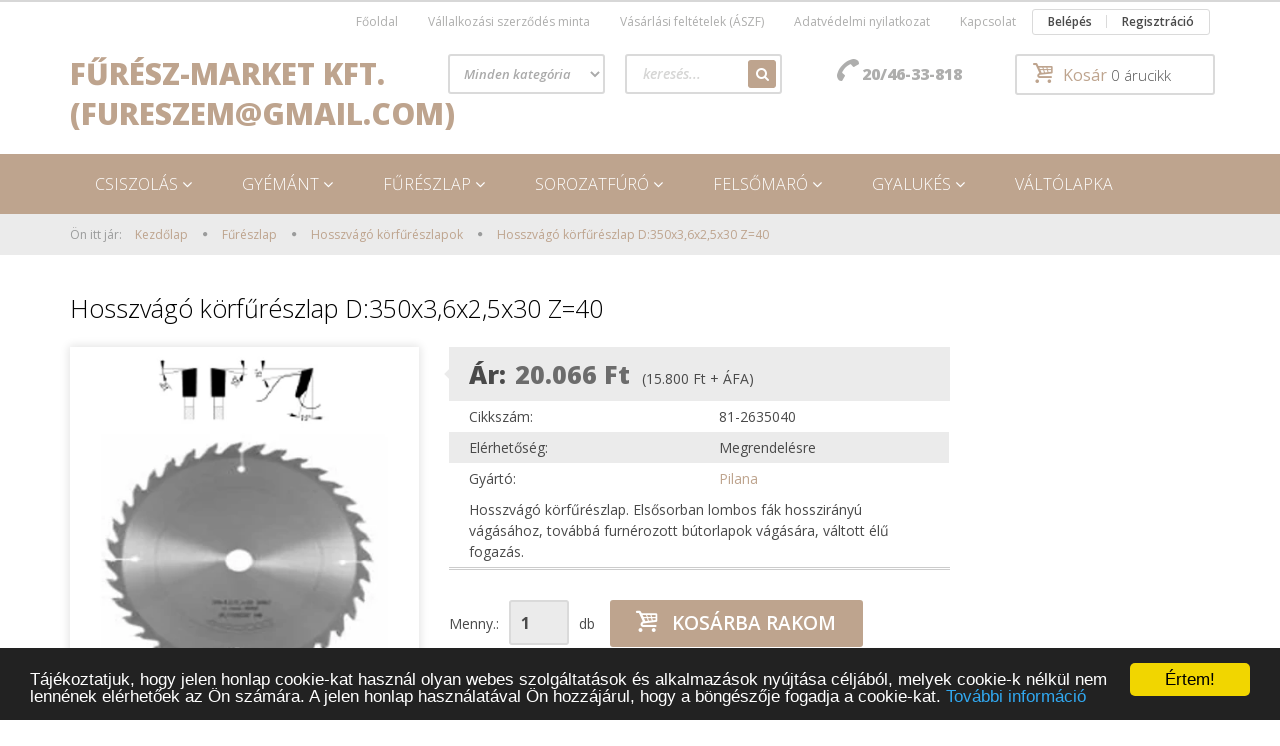

--- FILE ---
content_type: text/html; charset=UTF-8
request_url: https://www.fureszem.hu/hosszvago_korfureszlap_d350x36x25x30_z40_1095
body_size: 13162
content:
<!DOCTYPE html>
<!--[if lt IE 7]>      <html class="no-js lt-ie10 lt-ie9 lt-ie8 lt-ie7" lang="hu" dir="ltr"> <![endif]-->
<!--[if IE 7]>         <html class="no-js lt-ie10 lt-ie9 lt-ie8" lang="hu" dir="ltr"> <![endif]-->
<!--[if IE 8]>         <html class="no-js lt-ie10 lt-ie9" lang="hu" dir="ltr"> <![endif]-->
<!--[if IE 9]>         <html class="no-js lt-ie10" lang="hu" dir="ltr"> <![endif]-->
<!--[if gt IE 10]><!--> <html class="no-js" lang="hu" dir="ltr"> <!--<![endif]-->
<head>
    <title>Hosszvágó körfűrészlap D:350x3,6x2,5x30 Z=40 - Hosszvágó körfűrészlapok - faipari szerszám, körfűrész, felsőmaró, gyémánt felsőmaró, váltólapka, gyalukés, nútfűrész forgalmazása</title>
    <meta charset="utf-8">
    <meta name="keywords" content="körfűrészlap, HM, vídiás, fűrész, fűrészlap, lap, cirkula, váltott, keresztvágó, hosszvágó, lapszabász, sorvágó, sorozatvágó, daraboló">
    <meta name="description" content="körfűrészlap">
    <meta name="robots" content="index, follow">
    <link rel="image_src" href="https://fureszem.cdn.shoprenter.hu/custom/fureszem/image/data/8126.png.webp?lastmod=1659173048.1579165841">
    <meta property="og:title" content="Hosszvágó körfűrészlap D:350x3,6x2,5x30 Z=40" />
    <meta property="og:type" content="product" />
    <meta property="og:url" content="https://www.fureszem.hu/hosszvago_korfureszlap_d350x36x25x30_z40_1095" />
    <meta property="og:image" content="https://fureszem.cdn.shoprenter.hu/custom/fureszem/image/cache/w955h500/8126.png.webp?lastmod=1659173048.1579165841" />
    <meta property="og:description" content="Hosszvágó körfűrészlap. Elsősorban lombos fák hosszirányú vágásához, továbbá furnérozott bútorlapok vágására, váltott élű fogazás." />
    <link href="https://fureszem.cdn.shoprenter.hu/custom/fureszem/image/data/96.png?lastmod=1471526196.1579165841" rel="icon" />
    <link href="https://fureszem.cdn.shoprenter.hu/custom/fureszem/image/data/96.png?lastmod=1471526196.1579165841" rel="apple-touch-icon" />
    <base href="https://www.fureszem.hu:443" />
    <meta name="google-site-verification" content="qDId9PzYFfIGPn0O66ovslRhJjk_b6OQZwV_i1LD6bw" />

    <meta name="viewport" content="width=device-width, initial-scale=1">
            <link href="https://www.fureszem.hu/hosszvago_korfureszlap_d350x36x25x30_z40_1095" rel="canonical">
    
    <!-- Custom styles for this template -->
    <link rel="stylesheet" href="//maxcdn.bootstrapcdn.com/font-awesome/4.7.0/css/font-awesome.min.css">
            
        
        
    
            <link rel="stylesheet" href="https://fureszem.cdn.shoprenter.hu/web/compiled/css/fancybox2.css?v=1769069094" media="screen">
            <link rel="stylesheet" href="https://fureszem.cdn.shoprenter.hu/web/compiled/css/fonts.css?v=1769069093" media="screen">
            <link rel="stylesheet" href="https://fureszem.cdn.shoprenter.hu/web/compiled/css/global_bootstrap.css?v=1769069093" media="screen">
            <link rel="stylesheet" href="//fonts.googleapis.com/css?family=Open+Sans:400,800italic,800,700italic,700,600italic,600,400italic,300italic,300&subset=latin-ext,latin" media="screen">
            <link rel="stylesheet" href="https://fureszem.cdn.shoprenter.hu/custom/fureszem/catalog/view/theme/rome_cappuccino/stylesheet/1568970729.1485443647.0.1615710915.css?v=null.1579165841" media="screen">
        <script>
        window.nonProductQuality = 80;
    </script>
    <script src="//ajax.googleapis.com/ajax/libs/jquery/1.10.2/jquery.min.js"></script>
    <script>window.jQuery || document.write('<script src="https://fureszem.cdn.shoprenter.hu/catalog/view/javascript/jquery/jquery-1.10.2.min.js?v=1484139539"><\/script>')</script>

            <script src="https://fureszem.cdn.shoprenter.hu/web/compiled/js/countdown.js?v=1769069092"></script>
        <!-- Header JavaScript codes -->
            <script src="https://fureszem.cdn.shoprenter.hu/web/compiled/js/base.js?v=1769069092"></script>
                    <script src="https://fureszem.cdn.shoprenter.hu/web/compiled/js/fancybox2.js?v=1769069092"></script>
                    <script src="https://fureszem.cdn.shoprenter.hu/web/compiled/js/before_starter2_productpage.js?v=1769069092"></script>
                    <script src="https://fureszem.cdn.shoprenter.hu/web/compiled/js/before_starter2_head.js?v=1769069092"></script>
                    <script src="https://fureszem.cdn.shoprenter.hu/web/compiled/js/base_bootstrap.js?v=1769069092"></script>
                    <!-- Header jQuery onLoad scripts -->
    <script>
        window.countdownFormat = '%D:%H:%M:%S';
        //<![CDATA[
        var BASEURL = 'https://www.fureszem.hu';
Currency = {"symbol_left":"","symbol_right":" Ft","decimal_place":0,"decimal_point":",","thousand_point":".","currency":"HUF","value":1};
var ShopRenter = ShopRenter || {}; ShopRenter.product = {"id":1095,"sku":"81-2635040","currency":"HUF","unitName":"db","price":20066,"name":"Hosszv\u00e1g\u00f3 k\u00f6rf\u0171r\u00e9szlap D:350x3,6x2,5x30 Z=40","brand":"Pilana","currentVariant":[],"parent":{"id":1095,"sku":"81-2635040","unitName":"db","price":20066,"name":"Hosszv\u00e1g\u00f3 k\u00f6rf\u0171r\u00e9szlap D:350x3,6x2,5x30 Z=40"}};

        $(document).ready(function(){
        // DOM ready
            
                $('.fancybox').fancybox({
                    maxWidth: 820,
                    maxHeight: 650,
                    afterLoad: function(){
                        wrapCSS = $(this.element).data('fancybox-wrapcss');
                        if(wrapCSS){
                            $('.fancybox-wrap').addClass(wrapCSS);
                        }
                    },
                    helpers: {
                        thumbs: {
                            width: 50,
                            height: 50
                        }
                    }
                });
                $('.fancybox-inline').fancybox({
                    maxWidth: 820,
                    maxHeight: 650,
                    type:'inline'
                });
                

        // /DOM ready
        });
        $(window).load(function(){
        // OnLoad
            

        // /OnLoad
        });
        //]]>
    </script>
    
        <script src="https://fureszem.cdn.shoprenter.hu/web/compiled/js/vue/manifest.bundle.js?v=1769069090"></script>
<script>
    var ShopRenter = ShopRenter || {};
    ShopRenter.onCartUpdate = function (callable) {
        document.addEventListener('cartChanged', callable)
    };
    ShopRenter.onItemAdd = function (callable) {
        document.addEventListener('AddToCart', callable)
    };
    ShopRenter.onItemDelete = function (callable) {
        document.addEventListener('deleteCart', callable)
    };
    ShopRenter.onSearchResultViewed = function (callable) {
        document.addEventListener('AuroraSearchResultViewed', callable)
    };
    ShopRenter.onSubscribedForNewsletter = function (callable) {
        document.addEventListener('AuroraSubscribedForNewsletter', callable)
    };
    ShopRenter.onCheckoutInitiated = function (callable) {
        document.addEventListener('AuroraCheckoutInitiated', callable)
    };
    ShopRenter.onCheckoutShippingInfoAdded = function (callable) {
        document.addEventListener('AuroraCheckoutShippingInfoAdded', callable)
    };
    ShopRenter.onCheckoutPaymentInfoAdded = function (callable) {
        document.addEventListener('AuroraCheckoutPaymentInfoAdded', callable)
    };
    ShopRenter.onCheckoutOrderConfirmed = function (callable) {
        document.addEventListener('AuroraCheckoutOrderConfirmed', callable)
    };
    ShopRenter.onCheckoutOrderPaid = function (callable) {
        document.addEventListener('AuroraOrderPaid', callable)
    };
    ShopRenter.onCheckoutOrderPaidUnsuccessful = function (callable) {
        document.addEventListener('AuroraOrderPaidUnsuccessful', callable)
    };
    ShopRenter.onProductPageViewed = function (callable) {
        document.addEventListener('AuroraProductPageViewed', callable)
    };
    ShopRenter.onMarketingConsentChanged = function (callable) {
        document.addEventListener('AuroraMarketingConsentChanged', callable)
    };
    ShopRenter.onCustomerRegistered = function (callable) {
        document.addEventListener('AuroraCustomerRegistered', callable)
    };
    ShopRenter.onCustomerLoggedIn = function (callable) {
        document.addEventListener('AuroraCustomerLoggedIn', callable)
    };
    ShopRenter.onCustomerUpdated = function (callable) {
        document.addEventListener('AuroraCustomerUpdated', callable)
    };
    ShopRenter.onCartPageViewed = function (callable) {
        document.addEventListener('AuroraCartPageViewed', callable)
    };
    ShopRenter.customer = {"userId":0,"userClientIP":"18.217.0.177","userGroupId":8,"customerGroupTaxMode":"gross","customerGroupPriceMode":"gross_net_tax","email":"","phoneNumber":"","name":{"firstName":"","lastName":""}};
    ShopRenter.theme = {"name":"rome_cappuccino","family":"rome","parent":"bootstrap"};
    ShopRenter.shop = {"name":"fureszem","locale":"hu","currency":{"code":"HUF","rate":1},"domain":"fureszem.myshoprenter.hu"};
    ShopRenter.page = {"route":"product\/product","queryString":"hosszvago_korfureszlap_d350x36x25x30_z40_1095"};

    ShopRenter.formSubmit = function (form, callback) {
        callback();
    };

    let loadedAsyncScriptCount = 0;
    function asyncScriptLoaded(position) {
        loadedAsyncScriptCount++;
        if (position === 'body') {
            if (document.querySelectorAll('.async-script-tag').length === loadedAsyncScriptCount) {
                if (/complete|interactive|loaded/.test(document.readyState)) {
                    document.dispatchEvent(new CustomEvent('asyncScriptsLoaded', {}));
                } else {
                    document.addEventListener('DOMContentLoaded', () => {
                        document.dispatchEvent(new CustomEvent('asyncScriptsLoaded', {}));
                    });
                }
            }
        }
    }
</script>


                    <script type="text/javascript" src="https://fureszem.cdn.shoprenter.hu/web/compiled/js/vue/customerEventDispatcher.bundle.js?v=1769069090"></script>




        <!-- Custom header scripts -->
    <script type="text/javascript">
    window.cookieconsent_options = {"message":"Tájékoztatjuk, hogy jelen honlap cookie-kat használ olyan webes szolgáltatások és alkalmazások nyújtása céljából, melyek cookie-k nélkül nem lennének elérhetőek az Ön számára. A jelen honlap használatával Ön hozzájárul, hogy a böngészője fogadja a cookie-kat.","dismiss":"Értem!","learnMore":"További információ","link":"/adatvedelmi_nyilatkozat_3","theme":"dark-bottom"};
</script>

<script type="text/javascript" src="//cdnjs.cloudflare.com/ajax/libs/cookieconsent2/1.0.9/cookieconsent.min.js"></script>
    
                
            
            
            
            <script type="text/javascript"src="https://fureszem.cdn.shoprenter.hu/web/compiled/js/vue/dataLayer.bundle.js?v=1769069090"></script>
            <!-- Google Tag Manager -->
<script>(function(w,d,s,l,i){w[l]=w[l]||[];w[l].push({'gtm.start':
new Date().getTime(),event:'gtm.js'});var f=d.getElementsByTagName(s)[0],
j=d.createElement(s),dl=l!='dataLayer'?'&l='+l:'';j.async=true;j.src=
'//www.googletagmanager.com/gtm.js?id='+i+dl;f.parentNode.insertBefore(j,f);
})(window,document,'script','dataLayer','GTM-WBLNMF');</script>
<!-- End Google Tag Manager -->
            
            
            
    
</head>

<body id="body" class="bootstrap-body page-body flypage_body body-pathway-top desktop-device-body body-pathway-top rome_cappuccino-body" role="document">
            <!-- Google Tag Manager (noscript) -->
<noscript><iframe src="//www.googletagmanager.com/ns.html?id=GTM-WBLNMF"
height="0" width="0" style="display:none;visibility:hidden"></iframe></noscript>
<!-- End Google Tag Manager (noscript) -->
    
<div id="fb-root"></div>
<script>(function (d, s, id) {
        var js, fjs = d.getElementsByTagName(s)[0];
        if (d.getElementById(id)) return;
        js = d.createElement(s);
        js.id = id;
        js.src = "//connect.facebook.net/hu_HU/sdk/xfbml.customerchat.js#xfbml=1&version=v2.12&autoLogAppEvents=1";
        fjs.parentNode.insertBefore(js, fjs);
    }(document, "script", "facebook-jssdk"));
</script>



            
    
                <!-- cached -->




        







    
    
    <link media="screen and (max-width: 992px)" rel="stylesheet" href="https://fureszem.cdn.shoprenter.hu/catalog/view/javascript/jquery/jquery-mmenu/dist/css/jquery.mmenu.all.css?v=1484139539">
    <script src="https://fureszem.cdn.shoprenter.hu/catalog/view/javascript/jquery/jquery-mmenu/dist/js/jquery.mmenu.all.min.js?v=1484139539"></script>
        <script src="https://fureszem.cdn.shoprenter.hu/catalog/view/javascript/jquery/product_count_in_cart.js?v=1530610005"></script>

    <script>
        $(document).ready(function(){$('#menu-nav').mmenu({navbar:{title:'Menü'},extensions:["theme-dark","border-full"],offCanvas:{position:"left",zposition:"back"},counters:true,searchfield:{add:true,search:true,placeholder:'keresés',noResults:''}});function setLanguagesMobile(type){$('.'+type+'-change-mobile').click(function(e){e.preventDefault();$('#'+type+'_value_mobile').attr('value',$(this).data('value'));$('#mobile_'+type+'_form').submit();});}
setLanguagesMobile('language');setLanguagesMobile('currency');});    </script>

    <form action="index.php" method="post" enctype="multipart/form-data" id="mobile_currency_form">
        <input id="currency_value_mobile" type="hidden" value="" name="currency_id"/>
    </form>

    <form action="index.php" method="post" enctype="multipart/form-data" id="mobile_language_form">
        <input id="language_value_mobile" type="hidden" value="" name="language_code"/>
    </form>

    
    <div id="menu-nav">
        <ul>
                                            <li class="mm-title mm-group-title text-center"><span><i class="fa fa-tags sr-icon-tags"></i> Kategóriák</span></li>
    
    <li>
    <a href="https://www.fureszem.hu/csiszoloanyagok_116">            <h3 class="category-list-link-text">Csiszolás</h3>
        </a>
            <ul><li>
    <a href="https://www.fureszem.hu/csiszoloanyagok_116/csiszolopapir_117">            Csiszolópapír
        </a>
    </li><li>
    <a href="https://www.fureszem.hu/csiszoloanyagok_116/csiszoloszalag_118">            Csiszolószalag
        </a>
    </li><li>
    <a href="https://www.fureszem.hu/csiszoloanyagok_116/kezi_csiszolok_119">            Kézi csiszolók
        </a>
    </li></ul>
    </li><li>
    <a href="https://www.fureszem.hu/gyemantelu_szerszamok_89">            <h3 class="category-list-link-text">Gyémánt</h3>
        </a>
            <ul><li>
    <a href="https://www.fureszem.hu/gyemantelu_szerszamok_89/gyemantelu_elovago_90">            Gyémántélű elővágók
        </a>
    </li><li>
    <a href="https://www.fureszem.hu/gyemantelu_szerszamok_89/gyemantelu_korfureszlapok_92">            Gyémántélű körfűrészlapok
        </a>
    </li><li>
    <a href="https://www.fureszem.hu/gyemantelu_szerszamok_89/gyemantelu_maroszerszamok_91">            Gyémántélű marószerszámok
        </a>
    </li><li>
    <a href="https://www.fureszem.hu/gyemantelu_szerszamok_89/gyemantelu_felsomaro_68">            Gyémántélű felsőmarók
        </a>
    </li></ul>
    </li><li>
    <a href="https://www.fureszem.hu/korfureszlap_69">            <h3 class="category-list-link-text">Fűrészlap</h3>
        </a>
            <ul><li>
    <a href="https://www.fureszem.hu/korfureszlap_69/lamellomaro_115">            Lamellómaró
        </a>
    </li><li>
    <a href="https://www.fureszem.hu/korfureszlap_69/elovago_korfureszlap_59">            Elővágó körfűrészlapok
        </a>
    </li><li>
    <a href="https://www.fureszem.hu/korfureszlap_69/hosszvago_korfureszlap_61">            Hosszvágó körfűrészlapok
        </a>
    </li><li>
    <a href="https://www.fureszem.hu/korfureszlap_69/keresztvago_korfureszlap_62">            Keresztvágó körfűrészlapok
        </a>
    </li><li>
    <a href="https://www.fureszem.hu/korfureszlap_69/hossz__es_keresztvago_korfureszlap_78">            Hossz- és keresztvágó körfűrészlapok
        </a>
    </li><li>
    <a href="https://www.fureszem.hu/korfureszlap_69/sorozatvago_korfureszlap_58">            Sorozatvágó körfűrészlapok
        </a>
    </li><li>
    <a href="https://www.fureszem.hu/korfureszlap_69/lapszabasz_korfureszlap_60">            Lapszabász körfűrészlapok
        </a>
            <ul><li>
    <a href="https://www.fureszem.hu/korfureszlap_69/lapszabasz_korfureszlap_60/nyomogerendas_lapszabasz_79">            Nyomógerendás körfűrészlapok
        </a>
    </li><li>
    <a href="https://www.fureszem.hu/korfureszlap_69/lapszabasz_korfureszlap_60/vizszintes_lapszabasz_80">            Vízszintes lapszabász körfűrészek
        </a>
    </li></ul>
    </li><li>
    <a href="https://www.fureszem.hu/korfureszlap_69/aluminium_darabolo_korfureszlap_63">            Alumínium- és műanyagdaraboló körfűrészlapok
        </a>
    </li><li>
    <a href="https://www.fureszem.hu/korfureszlap_69/vasvago_korfureszlap_64">            Vasvágó körfűrészlapok
        </a>
    </li><li>
    <a href="https://www.fureszem.hu/korfureszlap_69/kezi_korfureszekhez_valo_fureszlap_84">            Kézi fűrészgéphez való fűrészlapok
        </a>
    </li><li>
    <a href="https://www.fureszem.hu/korfureszlap_69/szalagfuresz_87">            Szalagfűrészlapok
        </a>
    </li></ul>
    </li><li>
    <a href="https://www.fureszem.hu/furok_112">            <h3 class="category-list-link-text">Sorozatfúró</h3>
        </a>
            <ul><li>
    <a href="https://www.fureszem.hu/furok_112/sorozatfuro_55">            Tiplihelyfúrók
        </a>
    </li><li>
    <a href="https://www.fureszem.hu/furok_112/atmenofuro_65">            Átmenőfúrók
        </a>
    </li><li>
    <a href="https://www.fureszem.hu/furok_112/panthelyfuro_forstner_66">            Pánthelyfúrók (forstner)
        </a>
    </li><li>
    <a href="https://www.fureszem.hu/furok_112/sullyeszto_85">            Süllyesztők
        </a>
    </li><li>
    <a href="https://www.fureszem.hu/furok_112/befogopatronok_88">            Patronok
        </a>
    </li></ul>
    </li><li>
    <a href="https://www.fureszem.hu/felsomaro_71">            <h3 class="category-list-link-text">Felsőmaró</h3>
        </a>
            <ul><li>
    <a href="https://www.fureszem.hu/felsomaro_71/spiral_felsomaro_67">            Spirál felsőmarók
        </a>
    </li></ul>
    </li><li>
    <a href="https://www.fureszem.hu/gyalukesek_53">            <h3 class="category-list-link-text">Gyalukés</h3>
        </a>
            <ul><li>
    <a href="https://www.fureszem.hu/gyalukesek_53/hagyomanyos_gyalukesek_72">            Hagyományos gyalukések
        </a>
            <ul><li>
    <a href="https://www.fureszem.hu/gyalukesek_53/hagyomanyos_gyalukesek_72/20_mm_szeles_gyalukesek_108">            20 mm széles gyalukések
        </a>
    </li><li>
    <a href="https://www.fureszem.hu/gyalukesek_53/hagyomanyos_gyalukesek_72/25_mm_szeles_gyalukesek_109">            25 mm széles gyalukések
        </a>
    </li><li>
    <a href="https://www.fureszem.hu/gyalukesek_53/hagyomanyos_gyalukesek_72/30_mm_szeles_gyalukesek_110">            30 mm széles gyalukések
        </a>
    </li><li>
    <a href="https://www.fureszem.hu/gyalukesek_53/hagyomanyos_gyalukesek_72/35_mm_szeles_gyalukesek_111">            35 mm széles gyalukések
        </a>
    </li></ul>
    </li><li>
    <a href="https://www.fureszem.hu/gyalukesek_53/centrolock_gyalukesek_73">            Speciális gyalukések
        </a>
    </li></ul>
    </li><li>
    <a href="https://www.fureszem.hu/valtolapka_56">            <h3 class="category-list-link-text">Váltólapka</h3>
        </a>
    </li>

                        <li class="mm-title mm-group-title text-center"><span><i class="fa fa-list-alt sr-icon-list"></i> Menüpontok</span></li>
    
                            <li class="informations-mobile-menu-item">
                <a href="https://www.fureszem.hu" target="_self">Főoldal</a>
                            </li>
                    <li class="informations-mobile-menu-item">
                <a href="https://www.fureszem.hu/egyeb_informaciok_6" target="_self">Vállalkozási szerződés minta</a>
                            </li>
                    <li class="informations-mobile-menu-item">
                <a href="https://www.fureszem.hu/vasarlasi_feltetelek_5" target="_self">Vásárlási feltételek (ÁSZF)</a>
                            </li>
                    <li class="informations-mobile-menu-item">
                <a href="https://www.fureszem.hu/adatvedelmi_nyilatkozat_3" target="_self">Adatvédelmi nyilatkozat</a>
                            </li>
                    <li class="informations-mobile-menu-item">
                <a href="https://www.fureszem.hu/index.php?route=information/contact" target="_self">Kapcsolat</a>
                            </li>
            
        
        
                            <li class="mm-title mm-group-title text-center"><span><i class="fa fa-user sr-icon-user"></i> Belépés és Regisztráció</span></li>
            <li class="customer-mobile-menu-item">
                <a href="index.php?route=account/login">Belépés</a>
            </li>
            <li class="customer-mobile-menu-item">
                <a href="index.php?route=account/create">Regisztráció</a>
            </li>
            

            
        </ul>
    </div>

<div id="mobile-nav"
     class="responsive-menu Fixed hidden-print mobile-menu-orientation-left">
        <a class="mobile-headers mobile-content-header" href="#menu-nav">
        <i class="fa fa-bars sr-icon-hamburger-menu mobile-headers-icon"></i>
        <span class="mobile-headers-title">Menü</span>
    </a>
    <div class="mobile-headers mobile-logo">
            </div>
    <a class="mobile-headers mobile-search-link search-popup-btn" data-toggle="collapse" data-target="#search">
        <i class="fa fa-search sr-icon-search mobile-headers-icon"></i>
    </a>
    <a class="mobile-headers mobile-cart-link" data-toggle="collapse" data-target="#module_cart">
        <i class="icon-sr-cart icon-sr-cart-7 mobile-headers-icon"></i>
        <div class="mobile-cart-product-count mobile-cart-empty hidden-md">
        </div>
    </a>
</div>
<!-- /cached -->
<!-- page-wrap -->
<div class="page-wrap">


    <div id="SR_scrollTop"></div>

    <!-- header -->
    <header>
                    <nav class="navbar header-navbar hidden-xs hidden-sm">
                <div class="container">
                                            
                        
                                        <div class="header-topmenu">
                        <div id="topmenu-nav">
                                <ul class="nav navbar-nav headermenu-list" role="menu">
                    <li>
                <a href="https://www.fureszem.hu"
                   target="_self"
                                        title="Főoldal">
                    Főoldal
                </a>
                            </li>
                    <li>
                <a href="https://www.fureszem.hu/egyeb_informaciok_6"
                   target="_self"
                                        title="Vállalkozási szerződés minta">
                    Vállalkozási szerződés minta
                </a>
                            </li>
                    <li>
                <a href="https://www.fureszem.hu/vasarlasi_feltetelek_5"
                   target="_self"
                                        title="Vásárlási feltételek (ÁSZF)">
                    Vásárlási feltételek (ÁSZF)
                </a>
                            </li>
                    <li>
                <a href="https://www.fureszem.hu/adatvedelmi_nyilatkozat_3"
                   target="_self"
                                        title="Adatvédelmi nyilatkozat">
                    Adatvédelmi nyilatkozat
                </a>
                            </li>
                    <li>
                <a href="https://www.fureszem.hu/index.php?route=information/contact"
                   target="_self"
                                        title="Kapcsolat">
                    Kapcsolat
                </a>
                            </li>
            </ul>
    
                                <ul id="login_wrapper" class="nav navbar-nav navbar-right login-list">
                    <li class="login-list-item">
    <a href="index.php?route=account/login" title="Belépés">Belépés</a>
</li>
<li class="create-list-item">
    <a href="index.php?route=account/create" title="Regisztráció">Regisztráció</a>
</li>            </ul>

                        </div>
                    </div>
                </div>
            </nav>
            <div class="header-middle">
                <div class="container header-container">
                    <div class="header-middle-row">
                        <div class="header-middle-left">
                            <div id="logo" class="module content-module header-position logo-module logo-text hide-top">
            <a href="/">Fűrész-Market Kft. (fureszem@gmail.com)</a>
        </div>
                        </div>
                        <div class="header-middle-right">
                            <div class="row header-middle-right-row">
                                                                                                
                                                                
                                                                <div class="header-col header-col-cart">
                                    <hx:include src="/_fragment?_path=_format%3Dhtml%26_locale%3Den%26_controller%3Dmodule%252Fcart&amp;_hash=lH6zFGNWr9HzNBQo2%2BZODUhyC0ftwZbPrcSYwjlQdME%3D"></hx:include>

                                </div>
                                                                                                    <div class="col-md-3 header-col header-col-phone">
                                                                            <div class="header-phone"><i class="fa fa-phone fa-rotate-90"></i> <a href="tel:20/46-33-818"> 20/46-33-818 </a></div>
                                
                                    </div>
                                    <div class="col-md-5 header-col header-col-search">
                                            <div id="search" class="mm-fixed-top search-module">
    <div class="form-group">
        <div class="row module-search-row">
                                                    <div class="col-md-6 header-col col-search-input">
                                    <div class="input-group">
                    <input class="form-control disableAutocomplete" type="text" placeholder="keresés..." value=""
                           id="filter_keyword" 
                           onclick="this.value=(this.value==this.defaultValue)?'':this.value;"/>

                <span class="input-group-btn">
                    <button id="search_btn" onclick="moduleSearch();" class="btn btn-sm"><i class="fa fa-search sr-icon-search"></i></button>
                </span>
                </div>
            
                </div>
                <div class="col-md-6 header-col col-categoryselect">
                    <select id="filter_category_id"  class="input input-select form-control">
	<option value="" selected="selected">Minden kategória</option>
</select>

                </div>
            
        </div>
    </div>
    <input type="hidden" id="filter_description"
            value="0"/><input type="hidden" id="search_shopname"
            value="fureszem"/>
    <div id="results" class="search-results"></div>
</div>
    <script>
        var CategoryCacheUrl = "";
    </script>


                                    </div>
                                                            </div>
                        </div>
                        <div class="clearfix"></div>
                    </div>
                </div>
            </div>
            <div class="header-categories-wrapper sticky-head hidden-xs hidden-sm">
                <div class="container header-categories">
                    


                    
            <div id="module_category_wrapper" class="module-category-wrapper">
        <div id="category" class="module content-module header-position hide-top category-module hidden-xs hidden-sm" >
                <div class="module-head">
                        <h3 class="module-head-title">Kategóriák</h3>
            </div>
                <div class="module-body">
                        <div id="category-nav">
            


<ul class="category category_menu sf-menu sf-horizontal cached">
    <li id="cat_116" class="item category-list module-list parent even">
    <a href="https://www.fureszem.hu/csiszoloanyagok_116" class="category-list-link module-list-link">
                    <h3 class="category-list-link-text">Csiszolás</h3>
        </a>
            <ul class="children"><li id="cat_117" class="item category-list module-list even">
    <a href="https://www.fureszem.hu/csiszoloanyagok_116/csiszolopapir_117" class="category-list-link module-list-link">
                Csiszolópapír
        </a>
    </li><li id="cat_118" class="item category-list module-list odd">
    <a href="https://www.fureszem.hu/csiszoloanyagok_116/csiszoloszalag_118" class="category-list-link module-list-link">
                Csiszolószalag
        </a>
    </li><li id="cat_119" class="item category-list module-list even">
    <a href="https://www.fureszem.hu/csiszoloanyagok_116/kezi_csiszolok_119" class="category-list-link module-list-link">
                Kézi csiszolók
        </a>
    </li></ul>
    </li><li id="cat_89" class="item category-list module-list parent odd">
    <a href="https://www.fureszem.hu/gyemantelu_szerszamok_89" class="category-list-link module-list-link">
                    <h3 class="category-list-link-text">Gyémánt</h3>
        </a>
            <ul class="children"><li id="cat_90" class="item category-list module-list even">
    <a href="https://www.fureszem.hu/gyemantelu_szerszamok_89/gyemantelu_elovago_90" class="category-list-link module-list-link">
                Gyémántélű elővágók
        </a>
    </li><li id="cat_92" class="item category-list module-list odd">
    <a href="https://www.fureszem.hu/gyemantelu_szerszamok_89/gyemantelu_korfureszlapok_92" class="category-list-link module-list-link">
                Gyémántélű körfűrészlapok
        </a>
    </li><li id="cat_91" class="item category-list module-list even">
    <a href="https://www.fureszem.hu/gyemantelu_szerszamok_89/gyemantelu_maroszerszamok_91" class="category-list-link module-list-link">
                Gyémántélű marószerszámok
        </a>
    </li><li id="cat_68" class="item category-list module-list odd">
    <a href="https://www.fureszem.hu/gyemantelu_szerszamok_89/gyemantelu_felsomaro_68" class="category-list-link module-list-link">
                Gyémántélű felsőmarók
        </a>
    </li></ul>
    </li><li id="cat_69" class="item category-list module-list parent even">
    <a href="https://www.fureszem.hu/korfureszlap_69" class="category-list-link module-list-link">
                    <h3 class="category-list-link-text">Fűrészlap</h3>
        </a>
            <ul class="children"><li id="cat_115" class="item category-list module-list even">
    <a href="https://www.fureszem.hu/korfureszlap_69/lamellomaro_115" class="category-list-link module-list-link">
                Lamellómaró
        </a>
    </li><li id="cat_59" class="item category-list module-list odd">
    <a href="https://www.fureszem.hu/korfureszlap_69/elovago_korfureszlap_59" class="category-list-link module-list-link">
                Elővágó körfűrészlapok
        </a>
    </li><li id="cat_61" class="item category-list module-list even">
    <a href="https://www.fureszem.hu/korfureszlap_69/hosszvago_korfureszlap_61" class="category-list-link module-list-link">
                Hosszvágó körfűrészlapok
        </a>
    </li><li id="cat_62" class="item category-list module-list odd">
    <a href="https://www.fureszem.hu/korfureszlap_69/keresztvago_korfureszlap_62" class="category-list-link module-list-link">
                Keresztvágó körfűrészlapok
        </a>
    </li><li id="cat_78" class="item category-list module-list even">
    <a href="https://www.fureszem.hu/korfureszlap_69/hossz__es_keresztvago_korfureszlap_78" class="category-list-link module-list-link">
                Hossz- és keresztvágó körfűrészlapok
        </a>
    </li><li id="cat_58" class="item category-list module-list odd">
    <a href="https://www.fureszem.hu/korfureszlap_69/sorozatvago_korfureszlap_58" class="category-list-link module-list-link">
                Sorozatvágó körfűrészlapok
        </a>
    </li><li id="cat_60" class="item category-list module-list parent even">
    <a href="https://www.fureszem.hu/korfureszlap_69/lapszabasz_korfureszlap_60" class="category-list-link module-list-link">
                Lapszabász körfűrészlapok
        </a>
            <ul class="children"><li id="cat_79" class="item category-list module-list even">
    <a href="https://www.fureszem.hu/korfureszlap_69/lapszabasz_korfureszlap_60/nyomogerendas_lapszabasz_79" class="category-list-link module-list-link">
                Nyomógerendás körfűrészlapok
        </a>
    </li><li id="cat_80" class="item category-list module-list odd">
    <a href="https://www.fureszem.hu/korfureszlap_69/lapszabasz_korfureszlap_60/vizszintes_lapszabasz_80" class="category-list-link module-list-link">
                Vízszintes lapszabász körfűrészek
        </a>
    </li></ul>
    </li><li id="cat_63" class="item category-list module-list odd">
    <a href="https://www.fureszem.hu/korfureszlap_69/aluminium_darabolo_korfureszlap_63" class="category-list-link module-list-link">
                Alumínium- és műanyagdaraboló körfűrészlapok
        </a>
    </li><li id="cat_64" class="item category-list module-list even">
    <a href="https://www.fureszem.hu/korfureszlap_69/vasvago_korfureszlap_64" class="category-list-link module-list-link">
                Vasvágó körfűrészlapok
        </a>
    </li><li id="cat_84" class="item category-list module-list odd">
    <a href="https://www.fureszem.hu/korfureszlap_69/kezi_korfureszekhez_valo_fureszlap_84" class="category-list-link module-list-link">
                Kézi fűrészgéphez való fűrészlapok
        </a>
    </li><li id="cat_87" class="item category-list module-list even">
    <a href="https://www.fureszem.hu/korfureszlap_69/szalagfuresz_87" class="category-list-link module-list-link">
                Szalagfűrészlapok
        </a>
    </li></ul>
    </li><li id="cat_112" class="item category-list module-list parent odd">
    <a href="https://www.fureszem.hu/furok_112" class="category-list-link module-list-link">
                    <h3 class="category-list-link-text">Sorozatfúró</h3>
        </a>
            <ul class="children"><li id="cat_55" class="item category-list module-list even">
    <a href="https://www.fureszem.hu/furok_112/sorozatfuro_55" class="category-list-link module-list-link">
                Tiplihelyfúrók
        </a>
    </li><li id="cat_65" class="item category-list module-list odd">
    <a href="https://www.fureszem.hu/furok_112/atmenofuro_65" class="category-list-link module-list-link">
                Átmenőfúrók
        </a>
    </li><li id="cat_66" class="item category-list module-list even">
    <a href="https://www.fureszem.hu/furok_112/panthelyfuro_forstner_66" class="category-list-link module-list-link">
                Pánthelyfúrók (forstner)
        </a>
    </li><li id="cat_85" class="item category-list module-list odd">
    <a href="https://www.fureszem.hu/furok_112/sullyeszto_85" class="category-list-link module-list-link">
                Süllyesztők
        </a>
    </li><li id="cat_88" class="item category-list module-list even">
    <a href="https://www.fureszem.hu/furok_112/befogopatronok_88" class="category-list-link module-list-link">
                Patronok
        </a>
    </li></ul>
    </li><li id="cat_71" class="item category-list module-list parent even">
    <a href="https://www.fureszem.hu/felsomaro_71" class="category-list-link module-list-link">
                    <h3 class="category-list-link-text">Felsőmaró</h3>
        </a>
            <ul class="children"><li id="cat_67" class="item category-list module-list even">
    <a href="https://www.fureszem.hu/felsomaro_71/spiral_felsomaro_67" class="category-list-link module-list-link">
                Spirál felsőmarók
        </a>
    </li></ul>
    </li><li id="cat_53" class="item category-list module-list parent odd">
    <a href="https://www.fureszem.hu/gyalukesek_53" class="category-list-link module-list-link">
                    <h3 class="category-list-link-text">Gyalukés</h3>
        </a>
            <ul class="children"><li id="cat_72" class="item category-list module-list parent even">
    <a href="https://www.fureszem.hu/gyalukesek_53/hagyomanyos_gyalukesek_72" class="category-list-link module-list-link">
                Hagyományos gyalukések
        </a>
            <ul class="children"><li id="cat_108" class="item category-list module-list even">
    <a href="https://www.fureszem.hu/gyalukesek_53/hagyomanyos_gyalukesek_72/20_mm_szeles_gyalukesek_108" class="category-list-link module-list-link">
                20 mm széles gyalukések
        </a>
    </li><li id="cat_109" class="item category-list module-list odd">
    <a href="https://www.fureszem.hu/gyalukesek_53/hagyomanyos_gyalukesek_72/25_mm_szeles_gyalukesek_109" class="category-list-link module-list-link">
                25 mm széles gyalukések
        </a>
    </li><li id="cat_110" class="item category-list module-list even">
    <a href="https://www.fureszem.hu/gyalukesek_53/hagyomanyos_gyalukesek_72/30_mm_szeles_gyalukesek_110" class="category-list-link module-list-link">
                30 mm széles gyalukések
        </a>
    </li><li id="cat_111" class="item category-list module-list odd">
    <a href="https://www.fureszem.hu/gyalukesek_53/hagyomanyos_gyalukesek_72/35_mm_szeles_gyalukesek_111" class="category-list-link module-list-link">
                35 mm széles gyalukések
        </a>
    </li></ul>
    </li><li id="cat_73" class="item category-list module-list odd">
    <a href="https://www.fureszem.hu/gyalukesek_53/centrolock_gyalukesek_73" class="category-list-link module-list-link">
                Speciális gyalukések
        </a>
    </li></ul>
    </li><li id="cat_56" class="item category-list module-list even">
    <a href="https://www.fureszem.hu/valtolapka_56" class="category-list-link module-list-link">
                    <h3 class="category-list-link-text">Váltólapka</h3>
        </a>
    </li>
</ul>

<script>$(function(){$("ul.category").superfish({animation:{height:"show"},popUpSelector:"ul.category,ul.children",delay:500,speed:"normal",cssArrows:true,hoverClass:"sfHover"});});</script>            <div class="clearfix"></div>
        </div>
            </div>
                                </div>
                </div>
    
                </div>
            </div>
            </header>
    <!-- /header -->
    
    
    
            <!-- pathway -->
        <section class="pathway-container">
            <div class="container">
                                <div itemscope itemtype="http://schema.org/BreadcrumbList">
            <span id="home" class="pw-item pw-item-home">Ön itt jár:</span>
                            <span class="pw-item pw-sep pw-sep-first">
                    <span></span>
                </span>
                <span class="pw-item" itemprop="itemListElement" itemscope itemtype="http://schema.org/ListItem">
                                            <a class="pw-link" itemprop="item" href="https://www.fureszem.hu">
                            <span itemprop="name">Kezdőlap</span>
                        </a>
                        <meta itemprop="position" content="1" />
                                    </span>
                            <span class="pw-item pw-sep">
                    <span> > </span>
                </span>
                <span class="pw-item" itemprop="itemListElement" itemscope itemtype="http://schema.org/ListItem">
                                            <a class="pw-link" itemprop="item" href="https://www.fureszem.hu/korfureszlap_69">
                            <span itemprop="name">Fűrészlap</span>
                        </a>
                        <meta itemprop="position" content="2" />
                                    </span>
                            <span class="pw-item pw-sep">
                    <span> > </span>
                </span>
                <span class="pw-item" itemprop="itemListElement" itemscope itemtype="http://schema.org/ListItem">
                                            <a class="pw-link" itemprop="item" href="https://www.fureszem.hu/korfureszlap_69/hosszvago_korfureszlap_61">
                            <span itemprop="name">Hosszvágó körfűrészlapok</span>
                        </a>
                        <meta itemprop="position" content="3" />
                                    </span>
                            <span class="pw-item pw-sep">
                    <span> > </span>
                </span>
                <span class="pw-item pw-item-last" itemprop="itemListElement" itemscope itemtype="http://schema.org/ListItem">
                                            <h2 class="pw-item-last-h">
                                            <a class="pw-link" itemprop="item" href="https://www.fureszem.hu/hosszvago_korfureszlap_d350x36x25x30_z40_1095">
                            <span itemprop="name">Hosszvágó körfűrészlap D:350x3,6x2,5x30 Z=40</span>
                        </a>
                        <meta itemprop="position" content="4" />
                                            </h2>
                                    </span>
                    </div>
    
            </div>
        </section>
        <!-- /pathway -->
    



    <!-- main -->
    <main>
                <div id="mobile-filter-position"></div>
    
                
    <!-- .container -->
    <div class="container product-page-container">
        <!-- .row -->
        <div class="row product-page-row">
            <section class="col-sm-12 product-page-col">
                
                <div id="content" class="flypage" itemscope itemtype="//schema.org/Product">
                    
                    
                        
    
    
    
                    <div class="top product-page-top">
            <div class="center product-page-center">
                <h1 class="product-page-heading">
                    <span class="product-page-product-name" itemprop="name">Hosszvágó körfűrészlap D:350x3,6x2,5x30 Z=40</span>
                </h1>
            </div>
        </div>
    
        <div class="middle more-images-position-default">

        <div class="row product-content-columns">
            <section class="col-md-9 col-sm-12 col-xs-12 column-content two-column-content column-content-left">
                <div class="row product-content-column-left">
                                        <div class="col-xs-12 col-sm-5 col-md-5 product-page-left">
                        <div class="product-image-box">
                            <div class="product-image">
                                <div id="product-image-container">
    <a href="https://fureszem.cdn.shoprenter.hu/custom/fureszem/image/cache/w900h500wt1/8126.png.webp?lastmod=1659173048.1579165841"
       title="Kép 1/1 - Hosszvágó körfűrészlap D:350x3,6x2,5x30 Z=40"
       class="product-image-link  fancybox-product" id="prod_image_link"
       data-fancybox-group="gallery">
        <img class="product-image-img" itemprop="image" src="https://fureszem.cdn.shoprenter.hu/custom/fureszem/image/cache/w400h400wt1/8126.png.webp?lastmod=1659173048.1579165841" data-index="0" title="Hosszvágó körfűrészlap D:350x3,6x2,5x30 Z=40" alt="Hosszvágó körfűrészlap D:350x3,6x2,5x30 Z=40" id="image"/>
                    <span class="enlarge">Katt rá a felnagyításhoz</span>
            </a>

    </div>

    

<script>
    var $prodImageLink = $("#prod_image_link");
    var imageTitle = $prodImageLink.attr("title");

                    $(window).load(function () {
            initLens("https://fureszem.cdn.shoprenter.hu/custom/fureszem/image/cache/w900h500wt1/8126.png.webp?lastmod=1659173048.1579165841");
        });

        $('.initLens').click(function () {
            setTimeout(function () {
                initLens($('#image').attr('src'));
            }, 200);
        });

        function initLens(image) {
            $("#image").imageLens({
                lensSize: 180,
                lensCss: 'image-lens-magnifying-glass',
                imageSrc: image
            });
        }
            
    $(document).ready(function () {
        $prodImageLink.click(function () {
            $(this).attr("title", imageTitle);
        });
        $(".fancybox-product").fancybox({
            maxWidth: 900,
            maxHeight: 500,
            live: false,
            
            helpers: {
                thumbs: {
                    width: 50,
                    height: 50
                }
            },
            tpl: {
                next: '<a title="Következő" class="fancybox-nav fancybox-next"><span></span></a>',
                prev: '<a title="Előző" class="fancybox-nav fancybox-prev"><span></span></a>'
            }
        });
    });
</script>
                            </div>
                            <div class="clearfix"></div>
                            <div class="position_5_wrapper">
        <div id="socail_media" class="social-share-module">
	<div class="twitter" onclick="return shareOnThis('http://twitter.com/home?status=')"></div><div class="fb-like" data-href="http://fureszem.hu/hosszvago_korfureszlap_d350x36x25x30_z40_1095" data-send="false" data-layout="button_count" data-width="90" data-show-faces="false" data-action="like" data-colorscheme="light" data-font="arial"></div><script type="text/javascript">//<![CDATA[
function shareOnThis(shareurl){u = location.href;t = document.title;window.open(shareurl+encodeURIComponent(u)+'&t='+encodeURIComponent(t),'asd','toolbar=0,status=0,location=1, width=650,height=600,scrollbars=1');return false;}
//]]></script>
</div>

        

<script>$(window).load(function(){$('#productimages_wrapper').removeClass("invisible");var videoParent=$('.video-image').parents();$(videoParent[0]).addClass('video-outer');var svgfile='<span class="video-btn"><svg xmlns="https://www.w3.org/2000/svg" xmlns:xlink="http://www.w3.org/1999/xlink" version="1.1" id="Capa_1" x="0px" y="0px" viewBox="0 0 142.448 142.448" style="enable-background:new 0 0 142.448 142.448;" xml:space="preserve">\n'+'<g>\n'+'\t<path style="fill:#1D1D1B;" d="M142.411,68.9C141.216,31.48,110.968,1.233,73.549,0.038c-20.361-0.646-39.41,7.104-53.488,21.639   C6.527,35.65-0.584,54.071,0.038,73.549c1.194,37.419,31.442,67.667,68.861,68.861c0.779,0.025,1.551,0.037,2.325,0.037   c19.454,0,37.624-7.698,51.163-21.676C135.921,106.799,143.033,88.377,142.411,68.9z M111.613,110.336   c-10.688,11.035-25.032,17.112-40.389,17.112c-0.614,0-1.228-0.01-1.847-0.029c-29.532-0.943-53.404-24.815-54.348-54.348   c-0.491-15.382,5.122-29.928,15.806-40.958c10.688-11.035,25.032-17.112,40.389-17.112c0.614,0,1.228,0.01,1.847,0.029   c29.532,0.943,53.404,24.815,54.348,54.348C127.91,84.76,122.296,99.306,111.613,110.336z"/>\n'+'\t<path style="fill:#1D1D1B;" d="M94.585,67.086L63.001,44.44c-3.369-2.416-8.059-0.008-8.059,4.138v45.293   c0,4.146,4.69,6.554,8.059,4.138l31.583-22.647C97.418,73.331,97.418,69.118,94.585,67.086z"/>\n'+'</g>\n'+'</span>';$('.video-outer').prepend(svgfile);});</script>
        


        

    </div>

                                                    </div>
                    </div>
                    <div class="col-xs-12 col-sm-7 col-md-7 product-page-right">
                        
                                                                                     <div class="product-page-price-wrapper"  itemprop="offers" itemscope itemtype="//schema.org/Offer" >
                <div class="product-page-price">
            <div class="product-page-price-label">
                                    Ár:
                            </div>
            <div class="price_row price_row_2">
        <span class="price price_color product_table_price">20.066 Ft</span>
                        <meta itemprop="price" content="20066"/>
            <meta itemprop="priceValidUntil" content="2027-01-24"/>
            <link itemprop="url" href="https://www.fureszem.hu/hosszvago_korfureszlap_d350x36x25x30_z40_1095"/>
                        <span class="postfix"> (15.800 Ft + ÁFA)</span>
    </div>

            

                            <meta content="HUF" itemprop="pricecurrency"/>
                <meta itemprop="category" content="Hosszvágó körfűrészlapok"/>
                <link itemprop="availability" href="http://schema.org/OutOfStock"/>
                    </div>
            </div>

                                                <div class="position_1_wrapper">
 <table class="product_parameters">
          <tr class="product-parameter-row productsku-param-row">
	<td class="param-label productsku-param">Cikkszám:</td>
	<td class="param-value productsku-param"><span itemprop="sku" content="81-2635040">81-2635040</span></td>
</tr>
          
          
	<tr class="product-parameter-row productstock-param-row stock_status_id-13">
	<td class="param-label productstock-param">Elérhetőség:</td>
	<td class="param-value productstock-param"><span style="color:;">Megrendelésre</span></td>
    </tr>

            <tr class="product-parameter-row manufacturer-param-row">
	<td class="param-label manufacturer-param">Gyártó:</td>
	<td class="param-value manufacturer-param">
		        		    <a href="https://www.fureszem.hu/pilana_m_24"><span itemprop="brand">
		    Pilana
		    </span></a>
			</td>
  </tr>

            <tr class="product-parameter-row product-short-description-row">
	<td colspan="2" class="param-value product-short-description">
	Hosszvágó körfűrészlap. Elsősorban lombos fák hosszirányú vágásához, továbbá furnérozott bútorlapok vágására, váltott élű fogazás.	</td>
  </tr>

     </table>
</div>

                        
                        <div class="product_cart_box">
                            <div class="product_cart_box_inner">
                                <form action="https://www.fureszem.hu/index.php?route=checkout/cart" method="post" enctype="multipart/form-data" id="product">

                                    
                                                                                                                
                                    
                                    <div class="product_table_addtocart_wrapper">
    <div class="product_table_quantity"><span class="quantity-text">Menny.:</span><input class="quantity_to_cart quantity-to-cart" type="number" min="1" step="1" name="quantity" aria-label="quantity input"value="1"/><span class="quantity-name-text">db</span></div><div class="product_table_addtocartbtn"><a rel="nofollow, noindex" href="https://www.fureszem.hu/index.php?route=checkout/cart&product_id=1095&quantity=1" data-product-id="1095" data-name="Hosszvágó körfűrészlap D:350x3,6x2,5x30 Z=40" data-price="20066" data-quantity-name="db" data-price-without-currency="20066.00" data-currency="HUF" data-product-sku="81-2635040" data-brand="Pilana" id="add_to_cart" class="button btn btn-primary button-add-to-cart"><span>Kosárba rakom</span></a></div>
    <div class="clearfix"></div>
            <div>
        <input type="hidden" name="product_id" value="1095"/>
        <input type="hidden" name="product_collaterals" value=""/>
        <input type="hidden" name="product_addons" value=""/>
        <input type="hidden" name="redirect" value="https://www.fureszem.hu/index.php?route=product/product&amp;product_id=1095"/>
            </div>
</div>
<script>
    if($('.notify-request').length) {
      $('#body').on('keyup keypress', '.quantity_to_cart.quantity-to-cart', function(e){
        if(e.which === 13 ) {
          return false;
        }
      });
    }

    ;$(function(){
        $(window).on("beforeunload",function(){
            $("a.button-add-to-cart:not(.disabled)").removeAttr('href').addClass('disabled button-disabled');
        });
    });
</script>
    <script>
        (function () {
            var clicked = false;
            var loadingClass = 'cart-loading';

            $('#add_to_cart').click(function clickFixed(event) {

                if (clicked === true) {
                    return false;
                }

                if (window.AjaxCart === undefined) {
                    var $this = $(this);
                    clicked = true;
                    $this.addClass(loadingClass);
                    event.preventDefault();

                    $(document).on('cart#listener-ready', function () {
                        clicked = false;
                        event.target.click();
                        $this.removeClass(loadingClass);
                    });
                }
            });
        })()
    </script>


                                </form>
                            </div>
                        </div>
                        
                    </div>
                </div>
            </section>
                            <aside class="col-md-3 col-sm-12 col-xs-12 column-right"></aside>
                    </div>
        <div class="row main-product-bottom-position-wrapper">
            <div class="col-md-12 col-sm-12 col-xs-12 main-product-bottom-position">
                
            </div>
        </div>
        <div class="row product-positions">
            <section class="col-md-12 col-sm-12 col-xs-12 column-content one-column-content product-one-column-content">
            
            
                            <div class="position_3_wrapper">
        <div class="position-3-container">
            <div class="tabs">
                                                                                                                                                                        <a class="tab-productdescription js-scrollto-productdescription" data-tab="#tab_productdescription">
                                <span>
                                    Leírás és Paraméterek
                                </span>
                            </a>
                                                                        </div>
            <div class="tab-pages">
                                                                                                                                                                        <div id="tab_productdescription" class="tab_page tab-content">
                                


                    
        <div id="productdescription_wrapper" class="module-productdescription-wrapper">
    <div id="productdescription" class="module home-position product-position productdescription" >
                <div class="module-head">
            <h3 class="module-head-title">Leírás és Paraméterek</h3>        </div>
                <div class="module-body">
                                    <span class="product_desc" itemprop="description"><p>Hosszvágó körfűrészlap. Elsősorban lombos fák hosszirányú vágásához, továbbá furnérozott bútorlapok vágására, váltott élű fogazás.
</p></span>
        
                    </div>
                                </div>
                </div>
    
                            </div>
                                                                        </div>
        </div>
    </div>
    
    <script type="text/javascript"><!--
        $(document).ready(function () {
            $.tabs('.tabs a');
        });
        //-->
    </script>

                        
                        </section>
        </div>
    </div>
                        </div>
            </section>
        </div>
        <!-- /.row -->
    </div>
    <!-- /.container -->
    
            </main><!-- /main -->

    <!-- footer -->
    <footer class="hidden-print">
        
        
        
        <section class="footer-row">
            <div class="container footer-col-container footer-cols-1">
                <div class="row footer-col-row">
    <div class="col-md-12 col-sm-12">
        <div class="row">
            <div class="clearfix footermenu">
                <ul class="nav navbar-nav footermenu-list">
                    <li class="first"><span><a href="https://www.fureszem.hu" target="_self">Főoldal</a></span></li><li ><span><a href="https://www.fureszem.hu/ingyenes_faipari_tervek_18" target="_self">Ingyenes faipari tervek</a></span></li><li ><span><a href="https://www.fureszem.hu/vasarlasi_feltetelek_5" target="_self">Vásárlási feltételek (ÁSZF)</a></span></li><li ><span><a href="https://www.fureszem.hu/adatvedelmi_nyilatkozat_3" target="_self">Adatvédelmi nyilatkozat</a></span></li><li class="last"><span><a href="https://www.fureszem.hu/index.php?route=information/contact" target="_self">Kapcsolat</a></span></li>
                </ul>
            </div>
        </div>
    </div>
</div>            </div>
        </section>

                    <section class="column-content one-column-content footer-wide-position footer-bottom-1-position">
                <div class="container">
                    <hx:include src="/_fragment?_path=_format%3Dhtml%26_locale%3Den%26_controller%3Dmodule%252Flastseen&amp;_hash=ak9lJ5xT5lkEUtjzdinveE9UbRfr4w3Riqijy5d4rGw%3D"></hx:include>

                </div>
            </section>
        
        
        <section class="footer-copyright">
            <div class="container">

                
                
                <div class="copyright">
                    <div class="copyright-inner">
                        © 2021 Fűrész-Market Kft. 3527 Miskolc, Tüzér utca 12/A. Telefon: +36 20 46-33-818 E-mail: fureszem@gmail.com
                    </div>
                </div>
            </div>
        </section>
    </footer><!-- /footer -->

<div id="back-top" class="totop">
    <a href="#SR_scrollTop"><i class="fa fa-angle-up fa-2x"></i></a>
</div>

</div><!-- /page-wrap -->
<script>$(document).ready(function(){new stickyHeader(115);});$(window).load(function(){(function ListGridLayout(){var $listPage=$('#content.list_page');var $verticalProduct=$listPage.find('.snapshot_vertical_product');if($verticalProduct.length!=0){var $list=$listPage.find('.list_with_divs');var listHtmlBackup=$list.html();var imgWidth=$verticalProduct.find('.list_picture').find('img')[0].naturalWidth+20;var cookie=getCookie('ListLayout');var active='active-style';var $changeButton=$('.list-grid-btn');if(cookie=='list'){setListLayout();}
$changeButton.each(function(){var btn=$(this);btn.on('click',function(){$changeButton.removeClass(active);$(this).addClass(active);if($(this).hasClass('grid')){setGridLayout();setCookie('ListLayout','grid','30','/','','');initAurora();}else{setListLayout();setCookie('ListLayout','list','30','/','','');}});});}
function getCookie(name){var i,x,y,LGLcookies=document.cookie.split(";");for(i=0;i<LGLcookies.length;i++){x=LGLcookies[i].substr(0,LGLcookies[i].indexOf("="));y=LGLcookies[i].substr(LGLcookies[i].indexOf("=")+1);x=x.replace(/^\s+|\s+$/g,"");if(x==name){return unescape(y);}}
return null;}
function setCookie(name,value,expires,path,domain,secure){var today=new Date();today.setTime(today.getTime());if(expires){expires=expires*1000*60*60*24;}
var expires_date=new Date(today.getTime()+(expires));document.cookie=name+"="+escape(value)+
((expires)?";expires="+expires_date.toGMTString():"")+
((path)?";path="+path:"")+
((domain)?";domain="+domain:"")+
((secure)?";secure":"");}
function setGridLayout(){$list.html(listHtmlBackup);if($list.hasClass('list-style')){$list.removeClass('list-style');}
if(!$list.hasClass('grid-style')){$list.addClass('grid-style');}}
function setListLayout(){if($list.hasClass('grid-style')){$list.removeClass('grid-style');}
if(!$list.hasClass('list-style')){$list.addClass('list-style');}
$listPage.find('.snapshot_vertical_product').each(function(){a=$(this);if(a.find('.snapshot_horizontal_right').length==0){b=a.find($('.list_picture'));b.detach();c=a.find($('.snapshot-list-attributes-inner'));c.detach();a.wrapInner('<div class="snapshot_horizontal_right" style="margin-left: '+imgWidth+'px;"></div>');a.prepend(b);b.append(c);}});}})();});</script>
    
                        <script src="https://fureszem.cdn.shoprenter.hu/web/compiled/js/base_body.js?v=1769069092"></script>
                                <script src="https://fureszem.cdn.shoprenter.hu/web/compiled/js/before_starter2_body.js?v=1769069092"></script>
                                <script src="https://fureszem.cdn.shoprenter.hu/web/compiled/js/dropdown.js?v=1769069092"></script>
                        
        
         
<!-- Last modified: 2026-01-24 03:47:15 -->

<script>window.VHKQueueObject="VHKQueue","VHKQueue"in window||(window.VHKQueue={},window.VHKQueue.set=function(){window.VHKQueue.s.push(arguments)},window.VHKQueue.s=[]);VHKQueue.set('customerId',null);VHKQueue.set('categoryId','61');VHKQueue.set('productId','1095');</script>
</body>
</html>


--- FILE ---
content_type: text/html; charset=UTF-8
request_url: https://www.fureszem.hu/_fragment?_path=_format%3Dhtml%26_locale%3Den%26_controller%3Dmodule%252Fcart&_hash=lH6zFGNWr9HzNBQo2%2BZODUhyC0ftwZbPrcSYwjlQdME%3D
body_size: 538
content:



                    
            <div id="module_cart_wrapper" class="module-cart-wrapper">
        <div id="module_cart" class="module content-module header-position cart-module-empty mm-fixed-top cart-module" >
            <span class="mobile-cart-product-count hidden" hidden="hidden">0</span>
            <div class="module-body">
                        <div class="middle">
                                
    
                        
    
        <!-- product list -->
    <div class="dropdown">

                                    <a href="index.php?route=checkout/cart">
                    <button type="button" class="cart-module-button dropdown-toggle disabled" data-toggle="dropdown">
                        <span class="icon-sr-cart icon-sr-cart-7"></span>

                        <h3 class="module-head hidden-md">Kosár</h3>
                                                    0 árucikk
                                                                    </button>
                </a>
                    
            </div>

        <!-- /product list -->

        </div>
            </div>
                                </div>
                <script>$(document).on("cart#loaded",function(){new AjaxCart();});</script>
        <script>
            var cartModuleAddScript = document.createElement('script');
            cartModuleAddScript.setAttribute('src', 'https://fureszem.cdn.shoprenter.hu/web/compiled/js/ajax_cart.js?v=1769069092');
            document.body.appendChild(cartModuleAddScript);
        </script>
        <script>
        var CONFIRM = 'Biztos benne?';

        var cartModuleDeleteScript = document.createElement('script');
        cartModuleDeleteScript.setAttribute('src', 'https://fureszem.cdn.shoprenter.hu/web/compiled/js/cart_delete.js?v=1769069092');
        document.body.appendChild(cartModuleDeleteScript);

        ShopRenter.onCartUpdate(function(event) {
            var cartModuleMiddle = document.querySelector('#module_cart .middle');
            var cartModuleQuantity = document.querySelector('.cart-module-quantity');
            var cartModuleQuantityMobileSpan = document.querySelector('span.mobile-cart-product-count');
            var cartModuleQuantityMobileDiv = document.querySelector('div.mobile-cart-product-count');

            if (cartModuleMiddle) {
                cartModuleMiddle.innerHTML = event.detail.data.html;
            }
            if (cartModuleQuantityMobileDiv) {
                cartModuleQuantityMobileDiv.innerHTML = event.detail.data.countProducts;
            }
            if (cartModuleQuantityMobileSpan) {
                cartModuleQuantityMobileSpan.innerHTML = event.detail.data.countProducts;
            }
            if (cartModuleQuantity) {
                cartModuleQuantity.innerHTML = event.detail.data.countProducts;
            }
        });
    </script>
            </div>
    

--- FILE ---
content_type: text/html; charset=UTF-8
request_url: https://www.fureszem.hu/_fragment?_path=_format%3Dhtml%26_locale%3Den%26_controller%3Dmodule%252Flastseen&_hash=ak9lJ5xT5lkEUtjzdinveE9UbRfr4w3Riqijy5d4rGw%3D
body_size: 742
content:



    
            <div id="module_lastseen_wrapper" class="module-lastseen-wrapper">
        <div id="lastseen" class="module product-module footer-position snapshot_horizontal_direction" >
                <div class="module-head">
                        <h3 class="module-head-title">Ezeket nézte meg:</h3>
            </div>
                <div class="module-body">
                            <div class="product-snapshot-horizontal snapshot_horizontal list list_with_divs" id="lastseen_home_list"><div class="product-snapshot list_div_item"><div class="" >
    <div class="snapshot_horizontal_product">
        <div class="snapshot_horizontal_left">
                                                <div class="list_picture">
                                
                <a class="img-thumbnail-link" href="https://www.fureszem.hu/hosszvago_korfureszlap_d350x36x25x30_z40_1095" title="Hosszvágó körfűrészlap D:350x3,6x2,5x30 Z=40">
                    <img src="[data-uri]" data-src="https://fureszem.cdn.shoprenter.hu/custom/fureszem/image/cache/w50h50/8126.png.webp?lastmod=1659173048.1579165841" class="img-thumbnail" title="Hosszvágó körfűrészlap D:350x3,6x2,5x30 Z=40" alt="Hosszvágó körfűrészlap D:350x3,6x2,5x30 Z=40"  />                </a>
            </div>
                        
        </div>
        <div class="snapshot_horizontal_right">
            <div class="list_position_2">
                <div class="snapshot-list-item list_sku">Cikkszám: 81-2635040</div>


    <div class="snapshot-list-item list_prouctprice">
                    <span class="list_price">20.066 Ft</span>
                    </div>
<div class="snapshot-list-item list_prouctname">
    <a class="list-productname-link" href="https://www.fureszem.hu/hosszvago_korfureszlap_d350x36x25x30_z40_1095" title="Hosszvágó körfűrészlap D:350x3,6x2,5x30 Z=40">Hosszvágó körfűrészlap D:350x3,6x2,5x30 Z=40</a>
    
</div>

            </div>
            <div class="list_actions">
                <div class="snapshot-list-item list_details">
    <a class="list-details-link" href="https://www.fureszem.hu/hosszvago_korfureszlap_d350x36x25x30_z40_1095">
        <span>Részletek</span>
    </a>
</div>

                <div class="snapshot-list-item list_addtocart">
    <input class="quantity-input"aria-label="quantity input"min="1"name="quantity" step="1" type="number" value="1"/><span class="quantity-name-text">db</span><a rel="nofollow, noindex" href="https://www.fureszem.hu/index.php?route=checkout/cart&product_id=1095&quantity=1" data-product-id="1095" data-name="Hosszvágó körfűrészlap D:350x3,6x2,5x30 Z=40" data-price="20066" data-quantity-name="db" data-price-without-currency="20066.00" data-currency="HUF" data-product-sku="81-2635040" data-brand="Pilana"  class="button btn btn-primary button-add-to-cart"><span>Kosárba</span></a>
</div>

                <input type="hidden" name="product_id" value="1095"/>
                <div class="clearfix"></div>
            </div>
        </div>
        <div class="clearfix"></div>
    </div>
</div></div></div>
                                    </div>
                                </div>
                </div>
    

--- FILE ---
content_type: text/html; charset=UTF-8
request_url: https://www.fureszem.hu/index.php?route=module/search/getcategorytreetopcache
body_size: 390
content:
"[{\"category_id\":\"116\",\"name\":\"\u00a0\u00a0\u00a0\u00a0Csiszol\\u00e1s\"},{\"category_id\":\"117\",\"name\":\"\u00a0\u00a0\u00a0\u00a0\u00a0\u00a0\u00a0\u00a0Csiszol\\u00f3pap\\u00edr\"},{\"category_id\":\"118\",\"name\":\"\u00a0\u00a0\u00a0\u00a0\u00a0\u00a0\u00a0\u00a0Csiszol\\u00f3szalag\"},{\"category_id\":\"119\",\"name\":\"\u00a0\u00a0\u00a0\u00a0\u00a0\u00a0\u00a0\u00a0K\\u00e9zi csiszol\\u00f3k\"},{\"category_id\":\"89\",\"name\":\"\u00a0\u00a0\u00a0\u00a0Gy\\u00e9m\\u00e1nt\"},{\"category_id\":\"90\",\"name\":\"\u00a0\u00a0\u00a0\u00a0\u00a0\u00a0\u00a0\u00a0Gy\\u00e9m\\u00e1nt\\u00e9l\\u0171 el\\u0151v\\u00e1g\\u00f3k\"},{\"category_id\":\"92\",\"name\":\"\u00a0\u00a0\u00a0\u00a0\u00a0\u00a0\u00a0\u00a0Gy\\u00e9m\\u00e1nt\\u00e9l\\u0171 k\\u00f6rf\\u0171r\\u00e9szlapok\"},{\"category_id\":\"91\",\"name\":\"\u00a0\u00a0\u00a0\u00a0\u00a0\u00a0\u00a0\u00a0Gy\\u00e9m\\u00e1nt\\u00e9l\\u0171 mar\\u00f3szersz\\u00e1mok\"},{\"category_id\":\"68\",\"name\":\"\u00a0\u00a0\u00a0\u00a0\u00a0\u00a0\u00a0\u00a0Gy\\u00e9m\\u00e1nt\\u00e9l\\u0171 fels\\u0151mar\\u00f3k\"},{\"category_id\":\"69\",\"name\":\"\u00a0\u00a0\u00a0\u00a0F\\u0171r\\u00e9szlap\"},{\"category_id\":\"115\",\"name\":\"\u00a0\u00a0\u00a0\u00a0\u00a0\u00a0\u00a0\u00a0Lamell\\u00f3mar\\u00f3\"},{\"category_id\":\"59\",\"name\":\"\u00a0\u00a0\u00a0\u00a0\u00a0\u00a0\u00a0\u00a0El\\u0151v\\u00e1g\\u00f3 k\\u00f6rf\\u0171r\\u00e9szlapok\"},{\"category_id\":\"61\",\"name\":\"\u00a0\u00a0\u00a0\u00a0\u00a0\u00a0\u00a0\u00a0Hosszv\\u00e1g\\u00f3 k\\u00f6rf\\u0171r\\u00e9szlapok\"},{\"category_id\":\"62\",\"name\":\"\u00a0\u00a0\u00a0\u00a0\u00a0\u00a0\u00a0\u00a0Keresztv\\u00e1g\\u00f3 k\\u00f6rf\\u0171r\\u00e9szlapok\"},{\"category_id\":\"78\",\"name\":\"\u00a0\u00a0\u00a0\u00a0\u00a0\u00a0\u00a0\u00a0Hossz- \\u00e9s keresztv\\u00e1g\\u00f3 k\\u00f6rf\\u0171r\\u00e9szlapok\"},{\"category_id\":\"58\",\"name\":\"\u00a0\u00a0\u00a0\u00a0\u00a0\u00a0\u00a0\u00a0Sorozatv\\u00e1g\\u00f3 k\\u00f6rf\\u0171r\\u00e9szlapok\"},{\"category_id\":\"60\",\"name\":\"\u00a0\u00a0\u00a0\u00a0\u00a0\u00a0\u00a0\u00a0Lapszab\\u00e1sz k\\u00f6rf\\u0171r\\u00e9szlapok\"},{\"category_id\":\"79\",\"name\":\"\u00a0\u00a0\u00a0\u00a0\u00a0\u00a0\u00a0\u00a0\u00a0\u00a0\u00a0\u00a0Nyom\\u00f3gerend\\u00e1s k\\u00f6rf\\u0171r\\u00e9szlapok\"},{\"category_id\":\"80\",\"name\":\"\u00a0\u00a0\u00a0\u00a0\u00a0\u00a0\u00a0\u00a0\u00a0\u00a0\u00a0\u00a0V\\u00edzszintes lapszab\\u00e1sz k\\u00f6rf\\u0171r\\u00e9szek\"},{\"category_id\":\"63\",\"name\":\"\u00a0\u00a0\u00a0\u00a0\u00a0\u00a0\u00a0\u00a0Alum\\u00ednium- \\u00e9s m\\u0171anyagdarabol\\u00f3 k\\u00f6rf\\u0171r\\u00e9szlapok\"},{\"category_id\":\"64\",\"name\":\"\u00a0\u00a0\u00a0\u00a0\u00a0\u00a0\u00a0\u00a0Vasv\\u00e1g\\u00f3 k\\u00f6rf\\u0171r\\u00e9szlapok\"},{\"category_id\":\"84\",\"name\":\"\u00a0\u00a0\u00a0\u00a0\u00a0\u00a0\u00a0\u00a0K\\u00e9zi f\\u0171r\\u00e9szg\\u00e9phez val\\u00f3 f\\u0171r\\u00e9szlapok\"},{\"category_id\":\"87\",\"name\":\"\u00a0\u00a0\u00a0\u00a0\u00a0\u00a0\u00a0\u00a0Szalagf\\u0171r\\u00e9szlapok\"},{\"category_id\":\"112\",\"name\":\"\u00a0\u00a0\u00a0\u00a0Sorozatf\\u00far\\u00f3\"},{\"category_id\":\"55\",\"name\":\"\u00a0\u00a0\u00a0\u00a0\u00a0\u00a0\u00a0\u00a0Tiplihelyf\\u00far\\u00f3k\"},{\"category_id\":\"65\",\"name\":\"\u00a0\u00a0\u00a0\u00a0\u00a0\u00a0\u00a0\u00a0\\u00c1tmen\\u0151f\\u00far\\u00f3k\"},{\"category_id\":\"66\",\"name\":\"\u00a0\u00a0\u00a0\u00a0\u00a0\u00a0\u00a0\u00a0P\\u00e1nthelyf\\u00far\\u00f3k (forstner)\"},{\"category_id\":\"85\",\"name\":\"\u00a0\u00a0\u00a0\u00a0\u00a0\u00a0\u00a0\u00a0S\\u00fcllyeszt\\u0151k\"},{\"category_id\":\"88\",\"name\":\"\u00a0\u00a0\u00a0\u00a0\u00a0\u00a0\u00a0\u00a0Patronok\"},{\"category_id\":\"71\",\"name\":\"\u00a0\u00a0\u00a0\u00a0Fels\\u0151mar\\u00f3\"},{\"category_id\":\"67\",\"name\":\"\u00a0\u00a0\u00a0\u00a0\u00a0\u00a0\u00a0\u00a0Spir\\u00e1l fels\\u0151mar\\u00f3k\"},{\"category_id\":\"53\",\"name\":\"\u00a0\u00a0\u00a0\u00a0Gyaluk\\u00e9s\"},{\"category_id\":\"72\",\"name\":\"\u00a0\u00a0\u00a0\u00a0\u00a0\u00a0\u00a0\u00a0Hagyom\\u00e1nyos gyaluk\\u00e9sek\"},{\"category_id\":\"108\",\"name\":\"\u00a0\u00a0\u00a0\u00a0\u00a0\u00a0\u00a0\u00a0\u00a0\u00a0\u00a0\u00a020 mm sz\\u00e9les gyaluk\\u00e9sek\"},{\"category_id\":\"109\",\"name\":\"\u00a0\u00a0\u00a0\u00a0\u00a0\u00a0\u00a0\u00a0\u00a0\u00a0\u00a0\u00a025 mm sz\\u00e9les gyaluk\\u00e9sek\"},{\"category_id\":\"110\",\"name\":\"\u00a0\u00a0\u00a0\u00a0\u00a0\u00a0\u00a0\u00a0\u00a0\u00a0\u00a0\u00a030 mm sz\\u00e9les gyaluk\\u00e9sek\"},{\"category_id\":\"111\",\"name\":\"\u00a0\u00a0\u00a0\u00a0\u00a0\u00a0\u00a0\u00a0\u00a0\u00a0\u00a0\u00a035 mm sz\\u00e9les gyaluk\\u00e9sek\"},{\"category_id\":\"73\",\"name\":\"\u00a0\u00a0\u00a0\u00a0\u00a0\u00a0\u00a0\u00a0Speci\\u00e1lis gyaluk\\u00e9sek\"},{\"category_id\":\"56\",\"name\":\"\u00a0\u00a0\u00a0\u00a0V\\u00e1lt\\u00f3lapka\"}]"